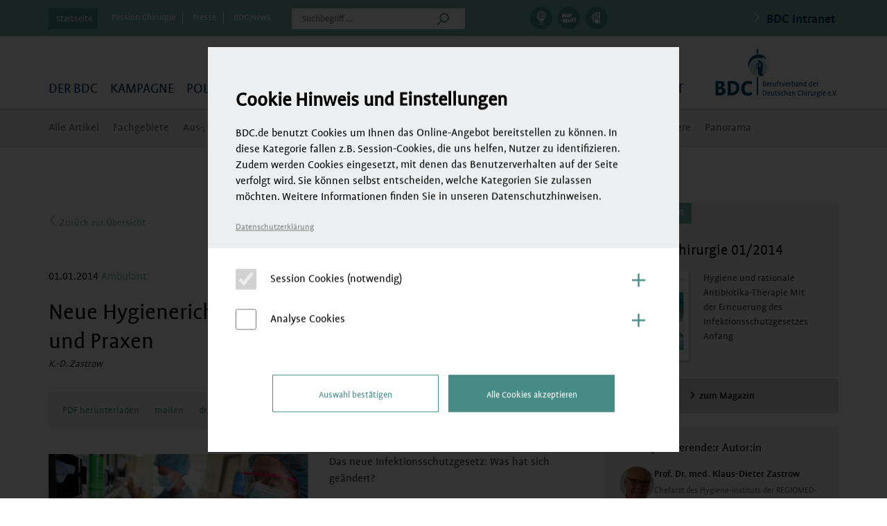

--- FILE ---
content_type: application/javascript
request_url: https://www.bdc.de/wp-content/themes/bdc/js/epub_script.js?ver=2
body_size: 195
content:
jQuery(document).ready(function() {
	if (jQuery('.TEXT-FLUSH').length) {
		epubReplaces();
		initAuthors();
	}
});

function epubReplaces() {
	
}

function initAuthors() {
	jQuery(".subject-info").find( ".AU-NAME").each(function(){
		
		if (jQuery(this).text() == 'Korrespondierender Autor:') {
			jQuery(this).remove();
			return;
		}
		
		if (jQuery(this).prev('p').find('img').length) {
			jQuery(this).prev('p').addClass('AU-IMG col-start');
		} else {
			jQuery(this).addClass('col-start');
		}
		
		jQuery(this).html(jQuery(this).html().replace('<br>', ''));
		jQuery(this).text(jQuery(this).html().replace('Korrespondierender Autor:', ''));
		
		// if (jQuery(this).html().indexOf('Korresp') > -1) {
		// 	jQuery(this).remove();
		// }
	});
	
	jQuery(".subject-info").find( ".AU-IMG, .AU-NAME, .AU-NAME1, .AU-NAME2, .AU-AFF" ).removeClass('content');
	jQuery(".subject-info").find( ".AU-IMG, .AU-NAME, .AU-NAME1, .AU-NAME2, .AU-AFF" ).wrapAll( "<div class='article-autor article-autor-inline' />");
	
	var col = 0;
	jQuery('.article-autor-inline p').each(function(){
		if (jQuery(this).hasClass('col-start')) {
			col++;
		}
		jQuery(this).addClass('author_col_item');
		jQuery(this).addClass('author_col_' + col + '_item');
	});
	
	jQuery('.author_col_item').wrapAll("<div class='author-cols' />")
	
	for (var i = 1; i <= col; i++) {
		jQuery('.author_col_' + i + '_item').wrapAll("<div class='author-col' />");
	}
	
	jQuery('.author-col').each(function(){
		jQuery(this).find('.AU-NAME, .AU-NAME1, .AU-NAME2, .AU-AFF').wrapAll("<div class='article-autor-content' />");
	});
	
	if (jQuery('.article-autor-inline .AU-NAME').length > 1) {
		jQuery('.article-autor-inline').prepend('<h3>Autor:innen des Artikels</h3>');
	} else {
		jQuery('.article-autor-inline').prepend('<h3>Autor:in des Artikels</h3>');
	}
	
	var mail_href = false;
	
	jQuery( ".AU-AFF" ).each(function(){
		if (jQuery(this).find('a').length && jQuery(this).find('a').attr('href').indexOf('mailto') > -1){
			jQuery(this).find('a').html('<i class="fal fa-angle-right"></i> kontaktieren');
			mail_href = jQuery(this).find('a').attr('href');
		}
	});
	
	jQuery('.right-part .article-author .vacancie-info').html(jQuery('.article-autor-inline .author-cols').html());
	jQuery('.right-part .article-author .vacancie-info').addClass('author-cols');
	if (mail_href) {
		jQuery('.right-part .article-author .vacancie-info').next('.more-link').find('a').attr('href', mail_href);
	}
	
}